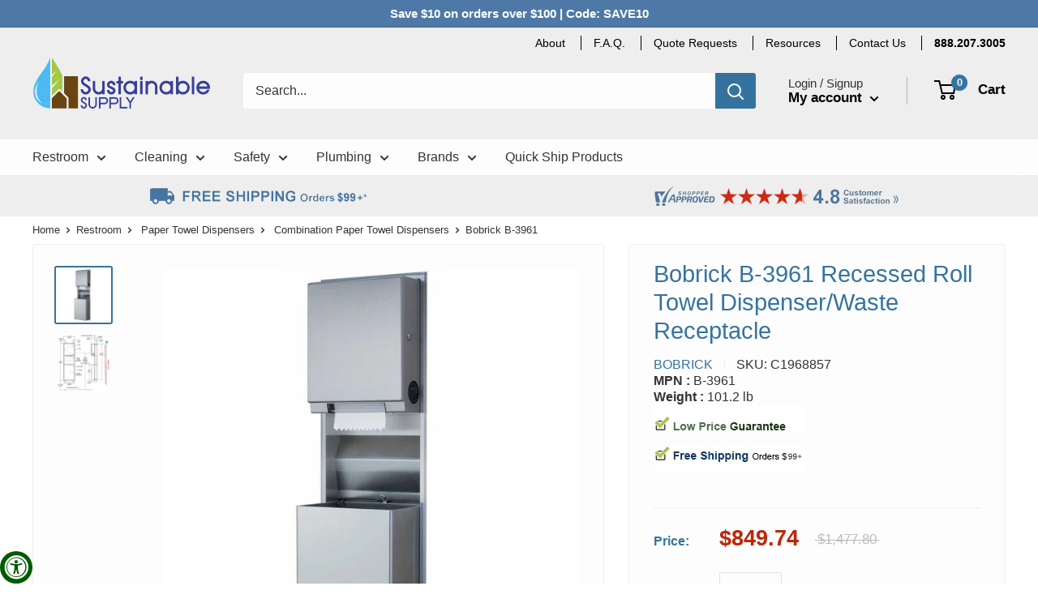

--- FILE ---
content_type: text/html; charset=utf-8
request_url: https://www.sustainablesupply.com/apps/reviews/products?url=https:/www.sustainablesupply.com/products/bobrick-b-3961-recessed-roll-towel-dispenser-waste-receptacle-c1968857
body_size: 1248
content:
 [ { "@context": "http://schema.org",  "@type": "Product",  "@id": "https://www.sustainablesupply.com/products/bobrick-b-3961-recessed-roll-towel-dispenser-waste-receptacle-c1968857#product_sp_schemaplus", "mainEntityOfPage": { "@type": "WebPage", "@id": "https://www.sustainablesupply.com/products/bobrick-b-3961-recessed-roll-towel-dispenser-waste-receptacle-c1968857#webpage_sp_schemaplus", "sdDatePublished": "2026-01-21T10:58-0700", "sdPublisher": { "@context": "http://schema.org", "@type": "Organization", "@id": "https://schemaplus.io", "name": "SchemaPlus App" } }, "additionalProperty": [    { "@type": "PropertyValue", "name" : "Tags", "value": [  "Capacity-One 8\" Roll",  "ClassicSeries",  "Combination Paper Towel Dispensers",  "Els PW 9094",  "Els PW 9099",  "Material-Stainless Steel",  "Mount Type-Recessed Mount",  "Paper Towel Dispensers",  "Paper Towel Type-Towel Roll"  ] }   ,{"@type": "PropertyValue", "name" : "Title", "value": [  "Default Title"  ] }   ],     "brand": { "@type": "Brand", "name": "Bobrick",  "url": "https://www.sustainablesupply.com/collections/vendors?q=Bobrick"  },  "category":"Combination Paper Towel Waste Dispenser", "color": "", "depth":"", "height":"", "itemCondition":"http://schema.org/NewCondition", "logo":"", "manufacturer":"", "material": "", "model":"",  "offers": { "@type": "Offer", "@id": "5158432309292",   "availability": "http://schema.org/InStock",    "inventoryLevel": { "@type": "QuantitativeValue", "value": "-17" },    "price" : 849.74, "priceSpecification": [ { "@type": "UnitPriceSpecification", "price": 849.74, "priceCurrency": "USD" }  ],      "priceCurrency": "USD", "description": "USD-84974-$849.74-$849.74 USD-849.74", "priceValidUntil": "2030-12-21",    "shippingDetails": [  { "@type": "OfferShippingDetails", "shippingRate": { "@type": "MonetaryAmount",    "currency": "USD" }, "shippingDestination": { "@type": "DefinedRegion", "addressCountry": [  ] }, "deliveryTime": { "@type": "ShippingDeliveryTime", "handlingTime": { "@type": "QuantitativeValue", "minValue": "", "maxValue": "", "unitCode": "DAY" }, "transitTime": { "@type": "QuantitativeValue", "minValue": "", "maxValue": "", "unitCode": "DAY" } }  }  ],   "seller": { "@type": "Organization", "name": "Sustainable Supply", "@id": "https://www.sustainablesupply.com#organization_sp_schemaplus" } },     "productID":"5158432309292",  "productionDate":"", "purchaseDate":"", "releaseDate":"",  "review": "",   "sku": "C1968857",   "gtin12": "716954002259", "mpn": "",  "weight": { "@type": "QuantitativeValue", "unitCode": "LBR", "value": "101.1999" }, "width":"",    "description": "The Bobrick B-3961 Recessed Roll Towel Dispenser and Waste Receptacle is designed to move your waste receptacle off of the floor and cut down on wasted wall space by combining a towel dispenser just above the waste bin. Part of the Bobrick ClassicSeries collection, the unit requires a rough opening that measures 15-7\/8 inches in width by 54-5\/8 inches in height by 4 inches in depth. Made of durable 22-gauge stainless steel, the paper towel dispenser holds rolls of towels that are 8 inches wide and 8 inches diameter with a standard size core. With each pull, the dispenser releases just 12 inches of towel to cut down on waste. The waste receptacle is also fashioned from 22-gauge stainless steel and has a capacity of 12 gallons. Hemmed edges are featured all around the top to prevent injury. Tumbler locks are included in the unit to secure both the dispenser and the receptacle.",  "image": [      "https:\/\/www.sustainablesupply.com\/cdn\/shop\/products\/C1968857_main-1.jpg?v=1588303011\u0026width=600"    ,"https:\/\/www.sustainablesupply.com\/cdn\/shop\/products\/b-3961.gif?v=1588303013\u0026width=600"      ,"https:\/\/www.sustainablesupply.com\/cdn\/shop\/products\/C1968857_main-1.jpg?v=1588303011\u0026width=600"    ], "name": "Bobrick B-3961 Recessed Roll Towel Dispenser\/Waste Receptacle", "url": "https://www.sustainablesupply.com/products/bobrick-b-3961-recessed-roll-towel-dispenser-waste-receptacle-c1968857" }      ,{ "@context": "http://schema.org", "@type": "BreadcrumbList", "name": "Sustainable Supply Breadcrumbs Schema by SchemaPlus", "itemListElement": [  { "@type": "ListItem", "position": 1, "item": { "@id": "https://www.sustainablesupply.com/collections", "name": "Products" } }, { "@type": "ListItem", "position": 2, "item": { "@id": "https://www.sustainablesupply.com/collections/bobrick", "name": "Bobrick" } },  { "@type": "ListItem", "position": 3, "item": { "@id": "https://www.sustainablesupply.com/products/bobrick-b-3961-recessed-roll-towel-dispenser-waste-receptacle-c1968857#breadcrumb_sp_schemaplus", "name": "Bobrick B-3961 Recessed Roll Towel Dispenser\/Waste Receptacle" } } ] }  ]

--- FILE ---
content_type: application/javascript; charset=utf-8
request_url: https://recommendations.loopclub.io/v2/storefront/jsonp/?product_id=5158432309292&theme_id=127175983148&page=www.sustainablesupply.com%2Fproducts%2Fbobrick-b-3961-recessed-roll-towel-dispenser-waste-receptacle-c1968857&r_type=product&r_id=5158432309292&page_type=product_page&shop=sustainablesupplyco.myshopify.com&locale=en&callback=jsonp_callback_83636
body_size: 8276
content:
jsonp_callback_83636({"visit_id":"1769018318-fee7c42a-2594-4fa2-8aa7-be65c0d338b0","widgets":[{"id":197226,"page_id":68934,"widget_serve_id":"8dfe0ed7-ccfc-42ab-919f-de29ce10d806","type":"similar_products","max_content":30,"min_content":1,"enabled":true,"location":".card.card--collapsed.card--sticky","title":"Similar Products","css":"","layout":"carousel","cart_button_text":"Add to Cart","page_type":"product_page","desktop_per_view":3,"mobile_per_view":2,"carousel_control":"arrow","position_enabled":true,"position":2,"enable_cart_button":false,"cart_button_template":null,"extra":{"slots":[],"auto_position_on":true,"auto_position_last_updated_at":1611071165703},"enable_popup":false,"popup_config":{},"show_discount_label":false,"allow_out_of_stock":true,"tablet_per_view":3,"discount_config":{"enabled":false,"type":"PERCENTAGE","value":null,"widget_message":{},"cart_message":null,"version":2,"apply_discount_only_to_rec":false},"cart_properties":{},"products":[{"product_id":5158435946540,"title":"Bobrick B-3974 Convertible Automatic Universal Towel Dispenser/Waste Receptacle","image":"https://cdn.shopify.com/s/files/1/0332/9992/2988/products/B-3974_Zoom.jpg?v=1679081109","variants":[{"variant_id":33933983023148,"title":"Default Title","price":988.08,"compare_price":1718.4,"presentment_prices":{},"image":null,"position":1,"inventory_quantity":-72,"option1":"Default Title","option2":null,"option3":null,"is_available":true}],"handle":"bobrick-b-3974-convertible-automatic-universal-towel-dispenser-waste-receptacle-c1968915","vendor":"Bobrick","show_customize":false,"product_reviews_badge":"","options":[],"secondary_image":"https://cdn.shopify.com/s/files/1/0332/9992/2988/files/bobrick-Low-Price-Guarantee-product_9df59c94-2af5-427b-88a6-ac02810c49e2.gif?v=1706650492","swatch_badge":"","quick_shop_html":"","is_available":true,"wishlist_badge":""},{"product_id":5220296589356,"title":"ASI 94696A Automatic Roll Towel Dispenser & Waste Receptacle, Battery Operated -Rec.","image":"https://cdn.shopify.com/s/files/1/0332/9992/2988/products/C1968242_main-1.jpg?v=1589418960","variants":[{"variant_id":34119346061356,"title":"Default Title","price":1069.01,"compare_price":1943.66,"presentment_prices":{},"image":null,"position":1,"inventory_quantity":0,"option1":"Default Title","option2":null,"option3":null,"is_available":false}],"handle":"asi-94696a-automatic-roll-towel-dispenser-waste-receptacle-battery-operated-rec-c1968242","vendor":"ASI","show_customize":false,"product_reviews_badge":"","options":[],"secondary_image":null,"swatch_badge":"","quick_shop_html":"","is_available":true,"wishlist_badge":""},{"product_id":5220295639084,"title":"ASI 046924AC-9 Automatic Roll Paper Towel Dispenser & Waste Receptacle, 110-240VAC, Surface Moutned, Updated Part Number: 646924AC-9","image":"https://cdn.shopify.com/s/files/1/0332/9992/2988/products/C1968245-333.png?v=1648140907","variants":[{"variant_id":34119344947244,"title":"Default Title","price":770.75,"compare_price":939.93,"presentment_prices":{},"image":null,"position":1,"inventory_quantity":-4,"option1":"Default Title","option2":null,"option3":null,"is_available":true}],"handle":"asi-046924ac-9-automatic-roll-paper-towel-dispenser-waste-receptacle-110-240vac-surface-moutned-c1968245","vendor":"ASI","show_customize":false,"product_reviews_badge":"","options":[],"secondary_image":null,"swatch_badge":"","quick_shop_html":"","is_available":true,"wishlist_badge":""},{"product_id":5220294328364,"title":"ASI 64696AC Automatic Roll Towel Disp. & Waste Receptacle, 110-240VAC, Recessed","image":"https://cdn.shopify.com/s/files/1/0332/9992/2988/products/C1968215_main_22.png?v=1637185079","variants":[{"variant_id":34119342587948,"title":"Default Title","price":846.2,"compare_price":1538.5,"presentment_prices":{},"image":null,"position":1,"inventory_quantity":-2,"option1":"Default Title","option2":null,"option3":null,"is_available":true}],"handle":"asi-64696ac-automatic-roll-towel-disp-waste-receptacle-110-240vac-recessed-c1968215","vendor":"ASI","show_customize":false,"product_reviews_badge":"","options":[],"secondary_image":null,"swatch_badge":"","quick_shop_html":"","is_available":true,"wishlist_badge":""},{"product_id":5220556374060,"title":"ASI 6462-41 Piatto Recessed Paper Towel Dispenser and Waste Receptacle, Black Phenolic Door, 17-1/4\" x 54\" x 6-9/16\"","image":"https://cdn.shopify.com/s/files/1/0332/9992/2988/products/c3055659_main-1.jpg?v=1589420332","variants":[{"variant_id":34119772504108,"title":"Default Title","price":1062.2,"compare_price":1931.1,"presentment_prices":{},"image":null,"position":1,"inventory_quantity":-7,"option1":"Default Title","option2":null,"option3":null,"is_available":true}],"handle":"asi-6462-41-piatto-recessed-paper-towel-dispenser-and-waste-c3055659","vendor":"ASI","show_customize":false,"product_reviews_badge":"","options":[],"secondary_image":null,"swatch_badge":"","quick_shop_html":"","is_available":true,"wishlist_badge":""},{"product_id":5220555718700,"title":"ASI 6467-00 Piatto Recessed Paper Towel Dispenser and Waste Receptacle, White Phenolic Door, 13\" x 55\" x 4-9/16\"","image":"https://cdn.shopify.com/s/files/1/0332/9992/2988/products/c3055660_main-1.jpg?v=1589420335","variants":[{"variant_id":34119771717676,"title":"Default Title","price":752.2,"compare_price":1367.5,"presentment_prices":{},"image":null,"position":1,"inventory_quantity":-2,"option1":"Default Title","option2":null,"option3":null,"is_available":true}],"handle":"asi-6467-00-piatto-recessed-paper-towel-dispenser-and-waste-c3055660","vendor":"ASI","show_customize":false,"product_reviews_badge":"","options":[],"secondary_image":null,"swatch_badge":"","quick_shop_html":"","is_available":true,"wishlist_badge":""},{"product_id":5220290199596,"title":"ASI 6462 Paper Towel Dispenser & Waste Receptacle, Recessed","image":"https://cdn.shopify.com/s/files/1/0332/9992/2988/products/C1968037_main-1.jpg?v=1589418347","variants":[{"variant_id":34119336230956,"title":"Default Title","price":503.2,"compare_price":914.8,"presentment_prices":{},"image":null,"position":1,"inventory_quantity":-2,"option1":"Default Title","option2":null,"option3":null,"is_available":true}],"handle":"asi-6462-paper-towel-dispenser-waste-receptacle-recessed-c1968037","vendor":"ASI","show_customize":false,"product_reviews_badge":"","options":[],"secondary_image":null,"swatch_badge":"","quick_shop_html":"","is_available":true,"wishlist_badge":""},{"product_id":5220556570668,"title":"ASI 64696AC-41 Piatto Recessed Automatic Roll Paper Towel Dispenser (AC Plug-In), Black Phenolic Door, 16-1/16\" x 41-1/4\" x 9-11/16\"","image":"https://cdn.shopify.com/s/files/1/0332/9992/2988/products/c3055673_main-1.jpg?v=1589420369","variants":[{"variant_id":34119773585452,"title":"Default Title","price":1316.3,"compare_price":2393.1,"presentment_prices":{},"image":null,"position":1,"inventory_quantity":-3,"option1":"Default Title","option2":null,"option3":null,"is_available":true}],"handle":"asi-64696ac-41-piatto-recessed-automatic-roll-paper-towel-c3055673","vendor":"ASI","show_customize":false,"product_reviews_badge":"","options":[],"secondary_image":null,"swatch_badge":"","quick_shop_html":"","is_available":true,"wishlist_badge":""},{"product_id":5220555784236,"title":"ASI 6467-41 Piatto Recessed Paper Towel Dispenser and Waste Receptacle, Black Phenolic Door, 13\" x 55\" x 4-9/16\"","image":"https://cdn.shopify.com/s/files/1/0332/9992/2988/products/c3055661_main-1.jpg?v=1589420337","variants":[{"variant_id":34119771750444,"title":"Default Title","price":752.2,"compare_price":1367.5,"presentment_prices":{},"image":null,"position":1,"inventory_quantity":-29,"option1":"Default Title","option2":null,"option3":null,"is_available":true}],"handle":"asi-6467-41-piatto-recessed-paper-towel-dispenser-and-waste-c3055661","vendor":"ASI","show_customize":false,"product_reviews_badge":"","options":[],"secondary_image":null,"swatch_badge":"","quick_shop_html":"","is_available":true,"wishlist_badge":""},{"product_id":5220556636204,"title":"ASI 64672-1-41 Piatto Recessed 3-In-1 Paper Towel Dispenser, Hand Dryer and Waste Receptacle, 110-120V, Black Phenolic Door","image":"https://cdn.shopify.com/s/files/1/0332/9992/2988/products/c3055675_main-1.jpg?v=1589420374","variants":[{"variant_id":34119774273580,"title":"Default Title","price":1628.9,"compare_price":2961.5,"presentment_prices":{},"image":null,"position":1,"inventory_quantity":-2,"option1":"Default Title","option2":null,"option3":null,"is_available":true}],"handle":"asi-64672-1-41-piatto-recessed-3-in-1-paper-towel-disp-c3055675","vendor":"ASI","show_customize":false,"product_reviews_badge":"","options":[],"secondary_image":null,"swatch_badge":"","quick_shop_html":"","is_available":true,"wishlist_badge":""},{"product_id":5220555685932,"title":"ASI 64623-41 Piatto Recessed Paper Towel Dispenser and Waste Receptacle, Black Phenolic Door, 14-1/4\" x 28\" x 4-9/16\"","image":"https://cdn.shopify.com/s/files/1/0332/9992/2988/products/c3055669_main-1.jpg?v=1589420358","variants":[{"variant_id":34119771652140,"title":"Default Title","price":675.4,"compare_price":1228.0,"presentment_prices":{},"image":null,"position":1,"inventory_quantity":-10,"option1":"Default Title","option2":null,"option3":null,"is_available":true}],"handle":"asi-64623-41-piatto-recessed-paper-towel-dispenser-and-was-c3055669","vendor":"ASI","show_customize":false,"product_reviews_badge":"","options":[],"secondary_image":null,"swatch_badge":"","quick_shop_html":"","is_available":true,"wishlist_badge":""},{"product_id":5220287053868,"title":"ASI 6467 Paper Towel Dispenser & Waste Receptacle, Recessed","image":"https://cdn.shopify.com/s/files/1/0332/9992/2988/products/C1967863_main-1.jpg?v=1589417917","variants":[{"variant_id":34119331151916,"title":"Default Title","price":371.1,"compare_price":674.6,"presentment_prices":{},"image":null,"position":1,"inventory_quantity":-9,"option1":"Default Title","option2":null,"option3":null,"is_available":true}],"handle":"asi-6467-paper-towel-dispenser-waste-receptacle-recessed-c1967863","vendor":"ASI","show_customize":false,"product_reviews_badge":"","options":[],"secondary_image":null,"swatch_badge":"","quick_shop_html":"","is_available":true,"wishlist_badge":""},{"product_id":5220288233516,"title":"ASI 64676 Paper Towel Dispenser & Waste Receptacle, Recessed","image":"https://cdn.shopify.com/s/files/1/0332/9992/2988/products/C1967916_main_22.png?v=1637185604","variants":[{"variant_id":34119332823084,"title":"Default Title","price":412.5,"compare_price":749.9,"presentment_prices":{},"image":null,"position":1,"inventory_quantity":-7,"option1":"Default Title","option2":null,"option3":null,"is_available":true}],"handle":"asi-64676-paper-towel-dispenser-waste-receptacle-recessed-c1967916","vendor":"ASI","show_customize":false,"product_reviews_badge":"","options":[],"secondary_image":null,"swatch_badge":"","quick_shop_html":"","is_available":true,"wishlist_badge":""},{"product_id":5220290101292,"title":"ASI 64676-2 Paper Towel Dispenser & Waste Receptacle, Semi-Recessed","image":"https://cdn.shopify.com/s/files/1/0332/9992/2988/products/C1968002_main-1.jpg?v=1589418273","variants":[{"variant_id":34119335706668,"title":"Default Title","price":491.8,"compare_price":894.1,"presentment_prices":{},"image":null,"position":1,"inventory_quantity":-6,"option1":"Default Title","option2":null,"option3":null,"is_available":true}],"handle":"asi-64676-2-paper-towel-dispenser-waste-receptacle-semi-recessed-c1968002","vendor":"ASI","show_customize":false,"product_reviews_badge":"","options":[],"secondary_image":null,"swatch_badge":"","quick_shop_html":"","is_available":true,"wishlist_badge":""},{"product_id":5220285906988,"title":"ASI 64623 Paper Towel Dispenser & Waste Receptacle, Recessed","image":"https://cdn.shopify.com/s/files/1/0332/9992/2988/products/C1967813_main-1.jpg?v=1589417787","variants":[{"variant_id":34119329087532,"title":"Default Title","price":259.3,"compare_price":471.4,"presentment_prices":{},"image":null,"position":1,"inventory_quantity":-3,"option1":"Default Title","option2":null,"option3":null,"is_available":true}],"handle":"asi-64623-paper-towel-dispenser-waste-receptacle-recessed-c1967813","vendor":"ASI","show_customize":false,"product_reviews_badge":"","options":[],"secondary_image":null,"swatch_badge":"","quick_shop_html":"","is_available":true,"wishlist_badge":""},{"product_id":5220289413164,"title":"ASI 6467-9 Paper Towel Dispenser & Waste Receptacle, Surface Mounted","image":"https://cdn.shopify.com/s/files/1/0332/9992/2988/products/C1968013_main-1.jpg?v=1589418295","variants":[{"variant_id":34119334854700,"title":"Default Title","price":529.6,"compare_price":962.9,"presentment_prices":{},"image":null,"position":1,"inventory_quantity":-10,"option1":"Default Title","option2":null,"option3":null,"is_available":true}],"handle":"asi-6467-9-paper-towel-dispenser-waste-receptacle-surface-mounted-c1968013","vendor":"ASI","show_customize":false,"product_reviews_badge":"","options":[],"secondary_image":null,"swatch_badge":"","quick_shop_html":"","is_available":true,"wishlist_badge":""},{"product_id":5220292821036,"title":"ASI 20469, Roval(TM) Recessed Paper Towel Dispenser & Waste","image":"https://cdn.shopify.com/s/files/1/0332/9992/2988/products/C1968149_main-1.jpg?v=1589418734","variants":[{"variant_id":34119340064812,"title":"Default Title","price":768.3,"compare_price":1396.9,"presentment_prices":{},"image":null,"position":1,"inventory_quantity":-13,"option1":"Default Title","option2":null,"option3":null,"is_available":true}],"handle":"asi-20469-rovaltm-recessed-paper-towel-dispenser-and-removable-waste-receptacle-c1968149","vendor":"ASI","show_customize":false,"product_reviews_badge":"","options":[],"secondary_image":null,"swatch_badge":"","quick_shop_html":"","is_available":true,"wishlist_badge":""},{"product_id":5220297015340,"title":"ASI 204692AC-9, Roval(TM) Surface Mounted Automatic Roll Paper Towel Dispenser and Waste Receptacle","image":"https://cdn.shopify.com/s/files/1/0332/9992/2988/products/C1968338_main-1.jpg?v=1589419184","variants":[{"variant_id":34119346651180,"title":"Default Title","price":1248.5,"compare_price":2269.9,"presentment_prices":{},"image":null,"position":1,"inventory_quantity":-1,"option1":"Default Title","option2":null,"option3":null,"is_available":true}],"handle":"asi-204692ac-9-rovaltm-surface-mounted-automatic-roll-paper-towel-dispenser-and-waste-receptacle-c1968338","vendor":"ASI","show_customize":false,"product_reviews_badge":"","options":[],"secondary_image":null,"swatch_badge":"","quick_shop_html":"","is_available":true,"wishlist_badge":""},{"product_id":5220296130604,"title":"ASI 204692A Recessed Automatic Paper Towel Dispenser Waste Receptacle","image":"https://cdn.shopify.com/s/files/1/0332/9992/2988/products/C1968271_main-1.jpg?v=1589419035","variants":[{"variant_id":34119345569836,"title":"Default Title","price":1027.2,"compare_price":1867.6,"presentment_prices":{},"image":null,"position":1,"inventory_quantity":-1,"option1":"Default Title","option2":null,"option3":null,"is_available":true}],"handle":"asi-204692a-rovaltm-recessed-automatic-roll-paper-towel-dispenser-and-removable-waste-receptacle-c1968271","vendor":"ASI","show_customize":false,"product_reviews_badge":"","options":[],"secondary_image":null,"swatch_badge":"","quick_shop_html":"","is_available":true,"wishlist_badge":""},{"product_id":5220296261676,"title":"ASI 2046921A, Roval(TM) Recessed Automatic Roll Paper Towel Dispenser and Waste Receptacle","image":"https://cdn.shopify.com/s/files/1/0332/9992/2988/products/C1968287_main-1.jpg?v=1589419067","variants":[{"variant_id":34119345700908,"title":"Default Title","price":1087.0,"compare_price":1976.3,"presentment_prices":{},"image":null,"position":1,"inventory_quantity":-2,"option1":"Default Title","option2":null,"option3":null,"is_available":true}],"handle":"asi-2046921a-rovaltm-recessed-automatic-roll-paper-towel-dispenser-and-waste-receptacle-c1968287","vendor":"ASI","show_customize":false,"product_reviews_badge":"","options":[],"secondary_image":null,"swatch_badge":"","quick_shop_html":"","is_available":true,"wishlist_badge":""},{"product_id":5220296491052,"title":"ASI 204692A-6, Roval(TM) Semi-Recessed Automatic Roll Paper Towel Dispenser and Waste Receptacle","image":"https://cdn.shopify.com/s/files/1/0332/9992/2988/products/C1968303_main-1.jpg?v=1589419103","variants":[{"variant_id":34119345963052,"title":"Default Title","price":1147.0,"compare_price":2085.3,"presentment_prices":{},"image":null,"position":1,"inventory_quantity":-1,"option1":"Default Title","option2":null,"option3":null,"is_available":true}],"handle":"asi-204692a-6-rovaltm-semi-recessed-automatic-roll-paper-towel-dispenser-and-waste-receptacle-c1968303","vendor":"ASI","show_customize":false,"product_reviews_badge":"","options":[],"secondary_image":null,"swatch_badge":"","quick_shop_html":"","is_available":true,"wishlist_badge":""},{"product_id":5220294098988,"title":"ASI 04692-9 Roll Paper Towel Dispenser & Waste Receptacle, Surface Mounted","image":"https://cdn.shopify.com/s/files/1/0332/9992/2988/products/C1968214_main_22.png?v=1637182060","variants":[{"variant_id":34119342391340,"title":"Default Title","price":880.1,"compare_price":1600.1,"presentment_prices":{},"image":null,"position":1,"inventory_quantity":-1,"option1":"Default Title","option2":null,"option3":null,"is_available":true}],"handle":"asi-04692-9-roll-paper-towel-dispenser-waste-receptacle-surface-mounted-c1968214","vendor":"ASI","show_customize":false,"product_reviews_badge":"","options":[],"secondary_image":null,"swatch_badge":"","quick_shop_html":"","is_available":true,"wishlist_badge":""},{"product_id":5220296163372,"title":"ASI 204692AC Recessed Automatic Paper Towel Dispenser Waste Receptacle","image":"https://cdn.shopify.com/s/files/1/0332/9992/2988/products/C1968277_main-1.jpg?v=1589419045","variants":[{"variant_id":34119345602604,"title":"Default Title","price":1065.0,"compare_price":1936.3,"presentment_prices":{},"image":null,"position":1,"inventory_quantity":-1,"option1":"Default Title","option2":null,"option3":null,"is_available":true}],"handle":"asi-204692ac-rovaltm-recessed-automatic-roll-paper-towel-dispenser-and-waste-receptacle-c1968277","vendor":"ASI","show_customize":false,"product_reviews_badge":"","options":[],"secondary_image":null,"swatch_badge":"","quick_shop_html":"","is_available":true,"wishlist_badge":""},{"product_id":5220287905836,"title":"ASI 04697 Paper Towel Dispenser & Waste Receptacle, Recessed","image":"https://cdn.shopify.com/s/files/1/0332/9992/2988/files/C1967939_main-22.jpg?v=1719956583","variants":[{"variant_id":34119332266028,"title":"Default Title","price":406.2,"compare_price":738.5,"presentment_prices":{},"image":null,"position":1,"inventory_quantity":-3,"option1":"Default Title","option2":null,"option3":null,"is_available":true}],"handle":"asi-04697-paper-towel-dispenser-waste-receptacle-recessed-c1967939","vendor":"ASI","show_customize":false,"product_reviews_badge":"","options":[],"secondary_image":"https://cdn.shopify.com/s/files/1/0332/9992/2988/files/ASI-Low-Price-Guarantee-product_fa7afb84-cc8d-4b0b-a62b-e7cad3cf4754.gif?v=1738960308","swatch_badge":"","quick_shop_html":"","is_available":true,"wishlist_badge":""},{"product_id":5220294459436,"title":"ASI 04692A-6 Automatic Roll Paper Towel Dispenser & Waste Receptacle, Battery Operated, Semi Recessed","image":"https://cdn.shopify.com/s/files/1/0332/9992/2988/products/c1968223_main-1.jpg?v=1589418921","variants":[{"variant_id":34119342686252,"title":"Default Title","price":884.8,"compare_price":1608.7,"presentment_prices":{},"image":null,"position":1,"inventory_quantity":-6,"option1":"Default Title","option2":null,"option3":null,"is_available":true}],"handle":"asi-04692a-6-automatic-roll-paper-towel-dispenser-waste-receptacle-battery-operated-semi-recessed-c1968223","vendor":"ASI","show_customize":false,"product_reviews_badge":"","options":[],"secondary_image":null,"swatch_badge":"","quick_shop_html":"","is_available":true,"wishlist_badge":""},{"product_id":5220288397356,"title":"ASI 0469-2 Paper Towel Dispenser & Waste Receptacle, Semi-Recessed","image":"https://cdn.shopify.com/s/files/1/0332/9992/2988/products/C1967961_main-1.jpg?v=1589418169","variants":[{"variant_id":34119332986924,"title":"Default Title","price":435.8,"compare_price":792.3,"presentment_prices":{},"image":null,"position":1,"inventory_quantity":-10,"option1":"Default Title","option2":null,"option3":null,"is_available":true}],"handle":"asi-0469-2-paper-towel-dispenser-waste-receptacle-semi-recessed-c1967961","vendor":"ASI","show_customize":false,"product_reviews_badge":"","options":[],"secondary_image":null,"swatch_badge":"","quick_shop_html":"","is_available":true,"wishlist_badge":""},{"product_id":5220296654892,"title":"ASI 046921AC-9 Automatic Roll Paper Towel Dispenser & Waste Receptacle, 110-240VAC, Surface Moutned","image":"https://cdn.shopify.com/s/files/1/0332/9992/2988/products/C1968317_main-1.jpg?v=1589419141","variants":[{"variant_id":34119346126892,"title":"Default Title","price":1305.9,"compare_price":2374.3,"presentment_prices":{},"image":null,"position":1,"inventory_quantity":-2,"option1":"Default Title","option2":null,"option3":null,"is_available":true}],"handle":"asi-046921ac-9-automatic-roll-paper-towel-dispenser-waste-receptacle-110-240vac-surface-moutned-c1968317","vendor":"ASI","show_customize":false,"product_reviews_badge":"","options":[],"secondary_image":null,"swatch_badge":"","quick_shop_html":"","is_available":true,"wishlist_badge":""},{"product_id":5220295278636,"title":"ASI 046921-6 Roll Paper Towel Dispenser & Waste Receptacle, Semi-Recessed","image":"https://cdn.shopify.com/s/files/1/0332/9992/2988/products/C1968213_main-1.jpg?v=1589418895","variants":[{"variant_id":34119344554028,"title":"Default Title","price":970.1,"compare_price":1763.7,"presentment_prices":{},"image":null,"position":1,"inventory_quantity":-3,"option1":"Default Title","option2":null,"option3":null,"is_available":true}],"handle":"asi-046921-6-roll-paper-towel-dispenser-waste-receptacle-semi-recessed-c1968213","vendor":"ASI","show_customize":false,"product_reviews_badge":"","options":[],"secondary_image":null,"swatch_badge":"","quick_shop_html":"","is_available":true,"wishlist_badge":""},{"product_id":5220294131756,"title":"ASI 04692A  Automatic Roll Paper Towel Dispenser & Waste Receptacle, Battery Operated, Recessed","image":"https://cdn.shopify.com/s/files/1/0332/9992/2988/products/C1968178_main_22.png?v=1637182294","variants":[{"variant_id":34119342424108,"title":"Default Title","price":838.9,"compare_price":1525.2,"presentment_prices":{},"image":null,"position":1,"inventory_quantity":-3,"option1":"Default Title","option2":null,"option3":null,"is_available":true}],"handle":"asi-04692a-automatic-roll-paper-towel-dispenser-waste-receptacle-battery-operated-recessed-c1968178","vendor":"ASI","show_customize":false,"product_reviews_badge":"","options":[],"secondary_image":null,"swatch_badge":"","quick_shop_html":"","is_available":true,"wishlist_badge":""},{"product_id":5220292788268,"title":"ASI 04692 Roll Paper Towel Dispenser & Waste Receptacle, Recessed","image":"https://cdn.shopify.com/s/files/1/0332/9992/2988/products/C1968107_main_22.png?v=1637181949","variants":[{"variant_id":34119340032044,"title":"Default Title","price":723.7,"compare_price":1315.8,"presentment_prices":{},"image":null,"position":1,"inventory_quantity":-1,"option1":"Default Title","option2":null,"option3":null,"is_available":true}],"handle":"asi-04692-roll-paper-towel-dispenser-waste-receptacle-recessed-c1968107","vendor":"ASI","show_customize":false,"product_reviews_badge":"","options":[],"secondary_image":null,"swatch_badge":"","quick_shop_html":"","is_available":true,"wishlist_badge":""}]},{"id":197504,"page_id":68934,"widget_serve_id":"839b2465-24ad-450b-a103-855eda81dd4d","type":"cross_sell","max_content":30,"min_content":1,"enabled":true,"location":".section.section--tight > .container.container--flush:nth-of-type(1)","title":"You May Also Like","css":"","layout":"carousel","cart_button_text":"Add to Cart","page_type":"product_page","desktop_per_view":6,"mobile_per_view":2,"carousel_control":"arrow","position_enabled":true,"position":1,"enable_cart_button":false,"cart_button_template":null,"extra":{"auto_position_on":true,"auto_position_last_updated_at":1619109266179},"enable_popup":false,"popup_config":{},"show_discount_label":false,"allow_out_of_stock":true,"tablet_per_view":3,"discount_config":{"enabled":false,"type":"AMOUNT","value":0,"widget_message":"Buy these products together and get a bundle discount.","cart_message":"Your Bundle discount will be applied at checkout.","version":1,"apply_discount_only_to_rec":false},"cart_properties":{},"products":[{"product_id":5158140346412,"title":"Bradley Grab Bar, 30\", (30 x 1.25) 8322-001300, with Safety Grip","image":"https://cdn.shopify.com/s/files/1/0332/9992/2988/products/C1975973_main-1.jpg?v=1592680825","variants":[{"variant_id":33933481443372,"title":"Default Title","price":33.56,"compare_price":54.1,"presentment_prices":{},"image":null,"position":1,"inventory_quantity":-1,"option1":"Default Title","option2":null,"option3":null,"is_available":true}],"handle":"bradley-grab-bar-30-8322-001300-with-safety-grip-c1975973","vendor":"Bradley","show_customize":false,"product_reviews_badge":"","options":[],"secondary_image":"https://cdn.shopify.com/s/files/1/0332/9992/2988/files/peened-image_1024x1024_1024x1024_1024x1024_1024x1024_1024x1024_1024x1024_1024x1024_1024x1024_1024x1024_1024x1024_1024x1024_1024x1024_1024x1024_102_52ea0a00-f8e6-437b-bb9c-00bd6790da1a.jpg?v=1687298600","swatch_badge":"","quick_shop_html":"","is_available":true,"wishlist_badge":""},{"product_id":5239979212844,"title":"Haws SP185 Eyewash Safety Shower ID Strip","image":"https://cdn.shopify.com/s/files/1/0332/9992/2988/products/C1977973_main-1.jpg?v=1590092671","variants":[{"variant_id":34190563115052,"title":"Default Title","price":11.5,"compare_price":14.0,"presentment_prices":{},"image":null,"position":1,"inventory_quantity":-5,"option1":"Default Title","option2":null,"option3":null,"is_available":true}],"handle":"haws-sp185-eyewash-safety-shower-id-strip-c1977973","vendor":"Haws","show_customize":false,"product_reviews_badge":"","options":[],"secondary_image":null,"swatch_badge":"","quick_shop_html":"","is_available":true,"wishlist_badge":""},{"product_id":5220273979436,"title":"ASI 0692-618, Shelf, 6\" x 18\", St. Stl.","image":"https://cdn.shopify.com/s/files/1/0332/9992/2988/products/C1968048_main-1.jpg?v=1589418374","variants":[{"variant_id":34119313227820,"title":"Default Title","price":55.8,"compare_price":101.3,"presentment_prices":{},"image":null,"position":1,"inventory_quantity":-5,"option1":"Default Title","option2":null,"option3":null,"is_available":true}],"handle":"asi-0692-618-shelf-6-x-18-st-stl-c1968048","vendor":"ASI","show_customize":false,"product_reviews_badge":"","options":[],"secondary_image":null,"swatch_badge":"","quick_shop_html":"","is_available":true,"wishlist_badge":""},{"product_id":5395519963180,"title":"Boardwalk Hardwound Paper Towels, 8\" X 800Ft, 1-Ply, White, 6 Rolls/Carton - BWK6254B","image":"https://cdn.shopify.com/s/files/1/0332/9992/2988/products/23820.jpg?v=1601589823","variants":[{"variant_id":34649102811180,"title":"Default Title","price":46.03,"compare_price":74.2,"presentment_prices":{},"image":null,"position":1,"inventory_quantity":-115,"option1":"Default Title","option2":null,"option3":null,"is_available":true}],"handle":"boardwalk-hardwound-paper-towels-8-x-800ft-1-ply-white-6-rolls-carton-bwk6254b","vendor":"Boardwalk","show_customize":false,"product_reviews_badge":"","options":[],"secondary_image":null,"swatch_badge":"","quick_shop_html":"","is_available":true,"wishlist_badge":""},{"product_id":5395532742700,"title":"Boardwalk Deck Brush Head, 10\" Wide, Palmyra Bristles - BWK3110","image":"https://cdn.shopify.com/s/files/1/0332/9992/2988/products/146220_d5532d56-0023-4a5f-b30f-2f3e47877a8e.jpg?v=1601589806","variants":[{"variant_id":34649121620012,"title":"Default Title","price":5.13,"compare_price":8.3,"presentment_prices":{},"image":null,"position":1,"inventory_quantity":-1,"option1":"Default Title","option2":null,"option3":null,"is_available":true}],"handle":"boardwalk-deck-brush-head-10-wide-palmyra-bristles-bwk3110","vendor":"Boardwalk","show_customize":false,"product_reviews_badge":"","options":[],"secondary_image":"https://cdn.shopify.com/s/files/1/0332/9992/2988/products/146202.jpg?v=1601589806","swatch_badge":"","quick_shop_html":"","is_available":true,"wishlist_badge":""},{"product_id":5158274629676,"title":"Bradley S45-2794 Prk-Faucet Cover And Screw","image":"https://cdn.shopify.com/s/files/1/0332/9992/2988/products/C1975217_main_1.png?v=1638982873","variants":[{"variant_id":33933707542572,"title":"Default Title","price":141.62,"compare_price":228.4,"presentment_prices":{},"image":null,"position":1,"inventory_quantity":-3,"option1":"Default Title","option2":null,"option3":null,"is_available":true}],"handle":"bradley-s45-2794-prk-faucet-cover-and-screw-c1975217","vendor":"Bradley","show_customize":false,"product_reviews_badge":"","options":[],"secondary_image":null,"swatch_badge":"","quick_shop_html":"","is_available":true,"wishlist_badge":""},{"product_id":5240239128620,"title":"Speakman Above Counter Mixer, Fits Brand Speakman, Brass - RPG20-1844","image":"https://cdn.shopify.com/s/files/1/0332/9992/2988/products/32WT66_AW01.jpg?v=1601743801","variants":[{"variant_id":34191005122604,"title":"Default Title","price":240.16,"compare_price":369.48,"presentment_prices":{},"image":null,"position":1,"inventory_quantity":-1,"option1":"Default Title","option2":null,"option3":null,"is_available":true}],"handle":"speakman-above-counter-mixer-rpg20-1844-c1914801","vendor":"Speakman","show_customize":false,"product_reviews_badge":"","options":[],"secondary_image":null,"swatch_badge":"","quick_shop_html":"","is_available":true,"wishlist_badge":""},{"product_id":5158441844780,"title":"Bobrick B-1662436 (24 x 36) Public Restroom Mirror, Channel Frame, 24x36, Shelf","image":"https://cdn.shopify.com/s/files/1/0332/9992/2988/products/C2090233_main-1.jpg?v=1588301826","variants":[{"variant_id":33933994426412,"title":"Default Title","price":205.79,"compare_price":357.9,"presentment_prices":{},"image":null,"position":1,"inventory_quantity":-1,"option1":"Default Title","option2":null,"option3":null,"is_available":true}],"handle":"bobrick-b-1662436-mirror-channel-frame-24x36-shelf","vendor":"Bobrick","show_customize":false,"product_reviews_badge":"","options":[],"secondary_image":"https://cdn.shopify.com/s/files/1/0332/9992/2988/products/bobrick-Low-Price-Guarantee-product_f648fe93-a761-41ee-a748-9649af7cfebb.gif?v=1680550537","swatch_badge":"","quick_shop_html":"","is_available":true,"wishlist_badge":""},{"product_id":6614270443564,"title":"Bradley 155-110000 Mirror and Towel Dispenser, Surface-Mounted (Projects 4\")","image":"https://cdn.shopify.com/s/files/1/0332/9992/2988/products/Bradley155-110000.jpg?v=1628541031","variants":[{"variant_id":39516100067372,"title":"Default Title","price":512.33,"compare_price":826.3,"presentment_prices":{},"image":null,"position":1,"inventory_quantity":-3,"option1":"Default Title","option2":null,"option3":null,"is_available":true}],"handle":"bradley-155-110000-mirror-and-towel-dispenser-surface-mounted-projects-4","vendor":"Bradley","show_customize":false,"product_reviews_badge":"","options":[],"secondary_image":null,"swatch_badge":"","quick_shop_html":"","is_available":true,"wishlist_badge":""},{"product_id":5220275486764,"title":"ASI 0697-GAL Stainless Steel Shelf And Double Toilet Tissue Holder","image":"https://cdn.shopify.com/s/files/1/0332/9992/2988/products/C1968115_main-1.jpg?v=1589418650","variants":[{"variant_id":34119315324972,"title":"Default Title","price":70.1,"compare_price":127.3,"presentment_prices":{},"image":null,"position":1,"inventory_quantity":-160,"option1":"Default Title","option2":null,"option3":null,"is_available":true}],"handle":"asi-0697-gal-stainless-steel-shelf-and-double-toilet-tissue-holder-c1968115","vendor":"ASI","show_customize":false,"product_reviews_badge":"","options":[],"secondary_image":"https://cdn.shopify.com/s/files/1/0332/9992/2988/products/c1968115_main-2.jpg?v=1589418651","swatch_badge":"","quick_shop_html":"","is_available":true,"wishlist_badge":""},{"product_id":5158112493612,"title":"Bradley 330-078 Threaded Rod- 1/4-20 X 8.000","image":"https://cdn.shopify.com/s/files/1/0332/9992/2988/products/C1972509_main-1.jpg?v=1592682858","variants":[{"variant_id":33933416136748,"title":"Default Title","price":5.18,"compare_price":8.4,"presentment_prices":{},"image":null,"position":1,"inventory_quantity":-28,"option1":"Default Title","option2":null,"option3":null,"is_available":true}],"handle":"bradley-330-078-threaded-rod-1-4-20-x-8000-c1972509","vendor":"Bradley","show_customize":false,"product_reviews_badge":"","options":[],"secondary_image":"https://cdn.shopify.com/s/files/1/0332/9992/2988/products/bradley-repair_main_1_6774225b-2fa8-409c-add9-39c4eb541517.jpg?v=1592682860","swatch_badge":"","quick_shop_html":"","is_available":true,"wishlist_badge":""},{"product_id":5158136250412,"title":"Bradley BX-Combination Unit, 5922-00","image":"https://cdn.shopify.com/s/files/1/0332/9992/2988/products/C1975937-777.png?v=1646065061","variants":[{"variant_id":33933475348524,"title":"Default Title","price":439.73,"compare_price":709.2,"presentment_prices":{},"image":null,"position":1,"inventory_quantity":-11,"option1":"Default Title","option2":null,"option3":null,"is_available":true}],"handle":"bradley-bx-combination-unit-5922-00-c1975909","vendor":"Bradley","show_customize":false,"product_reviews_badge":"","options":[],"secondary_image":"https://cdn.shopify.com/s/files/1/0332/9992/2988/products/C1975909_main-2.jpg?v=1646065061","swatch_badge":"","quick_shop_html":"","is_available":true,"wishlist_badge":""},{"product_id":6536600748076,"title":"Bradley 115-169 BODY CAP-SHORT","image":"https://cdn.shopify.com/s/files/1/0332/9992/2988/products/no_image_1024x1024_64de20cc-d67f-42ed-867b-24ae9b4d1f89.png?v=1614279625","variants":[{"variant_id":39250715377708,"title":"Default Title","price":21.62,"compare_price":34.9,"presentment_prices":{},"image":null,"position":1,"inventory_quantity":-1,"option1":"Default Title","option2":null,"option3":null,"is_available":true}],"handle":"bradley-115-169-body-cap-short","vendor":"Bradley","show_customize":false,"product_reviews_badge":"","options":[],"secondary_image":null,"swatch_badge":"","quick_shop_html":"","is_available":true,"wishlist_badge":""},{"product_id":5240315314220,"title":"Zurn Reduced Pressure Zone Backflow Preventer, Bronze, Wilkins 975XL Series, FNPT X FNPT Connection - 34-975XL","image":"https://cdn.shopify.com/s/files/1/0332/9992/2988/files/C1910601-v22.jpg?v=1698260143","variants":[{"variant_id":34191106375724,"title":"Default Title","price":732.99,"compare_price":1366.0,"presentment_prices":{},"image":null,"position":1,"inventory_quantity":-2,"option1":"Default Title","option2":null,"option3":null,"is_available":true}],"handle":"wilkins-reduced-pressure-zone-backflow-preventer-34-975xl-c1910601","vendor":"Wilkins","show_customize":false,"product_reviews_badge":"","options":[],"secondary_image":"https://cdn.shopify.com/s/files/1/0332/9992/2988/products/6AVX4_1_63dfca29-8490-49f0-866d-81a2a75f8321.jpg?v=1698260143","swatch_badge":"","quick_shop_html":"","is_available":true,"wishlist_badge":""},{"product_id":5158204801068,"title":"Bradley S08-360 Handle Assy- Shower","image":"https://cdn.shopify.com/s/files/1/0332/9992/2988/products/Bradley-repair-parts-new_74fc336b-0741-4464-904e-aafdab5c2659.png?v=1643996405","variants":[{"variant_id":33933598621740,"title":"Default Title","price":226.36,"compare_price":365.1,"presentment_prices":{},"image":null,"position":1,"inventory_quantity":-1,"option1":"Default Title","option2":null,"option3":null,"is_available":true}],"handle":"bradley-s08-360-handle-assy-shower-c1970364","vendor":"Bradley","show_customize":false,"product_reviews_badge":"","options":[],"secondary_image":null,"swatch_badge":"","quick_shop_html":"","is_available":true,"wishlist_badge":""},{"product_id":5395679903788,"title":"Boardwalk Lids For 32 Gal Waste Receptacle, Flat-Top, Round, Plastic, Gray - BWK32GLWRLIDG","image":"https://cdn.shopify.com/s/files/1/0332/9992/2988/products/186257.jpg?v=1601589840","variants":[{"variant_id":34649320652844,"title":"Default Title","price":13.16,"compare_price":21.2,"presentment_prices":{},"image":null,"position":1,"inventory_quantity":-1,"option1":"Default Title","option2":null,"option3":null,"is_available":true}],"handle":"boardwalk-lids-for-32-gal-waste-receptacle-flat-top-round-plastic-gray-bwk32glwrlidg","vendor":"Boardwalk","show_customize":false,"product_reviews_badge":"","options":[],"secondary_image":null,"swatch_badge":"","quick_shop_html":"","is_available":true,"wishlist_badge":""},{"product_id":5395591135276,"title":"Morcon Morsoft Controlled Bath Tissue, Septic Safe, 2-Ply, White, 3.9\" X 4\", 600 Sheets/Roll, 48 Rolls/Carton - MORM600","image":"https://cdn.shopify.com/s/files/1/0332/9992/2988/products/649501.jpg?v=1601591164","variants":[{"variant_id":34649195806764,"title":"Default Title","price":61.51,"compare_price":99.2,"presentment_prices":{},"image":null,"position":1,"inventory_quantity":-2,"option1":"Default Title","option2":null,"option3":null,"is_available":true}],"handle":"morcon-morsoft-controlled-bath-tissue-septic-safe-2-ply-white-3-9-x-4-600-sheets-roll-48-rolls-carton-morm600","vendor":"Morcon Tissue","show_customize":false,"product_reviews_badge":"","options":[],"secondary_image":"https://cdn.shopify.com/s/files/1/0332/9992/2988/products/664387.jpg?v=1601591164","swatch_badge":"","quick_shop_html":"","is_available":true,"wishlist_badge":""},{"product_id":5395524255788,"title":"GOJO Cx Counter Mount Foam Soap Dispenser, 1500 Ml/2300 Ml, 4.5\" X 11.88\" X 4.5\", Chrome - GOJ850001","image":"https://cdn.shopify.com/s/files/1/0332/9992/2988/products/280446.jpg?v=1601590854","variants":[{"variant_id":34649109004332,"title":"Default Title","price":30.71,"compare_price":49.5,"presentment_prices":{},"image":null,"position":1,"inventory_quantity":-1,"option1":"Default Title","option2":null,"option3":null,"is_available":true}],"handle":"gojo-cx-counter-mount-foam-soap-dispenser-1500-ml-2300-ml-4-5-x-11-88-x-4-5-chrome-goj850001","vendor":"GOJO","show_customize":false,"product_reviews_badge":"","options":[],"secondary_image":"https://cdn.shopify.com/s/files/1/0332/9992/2988/products/44038.jpg?v=1601590854","swatch_badge":"","quick_shop_html":"","is_available":true,"wishlist_badge":""},{"product_id":5220265328684,"title":"ASI 3919-30, Continuous Anchor Plate for 3100 & 3200 Series Grab Bars for 30\" Bar","image":"https://cdn.shopify.com/s/files/1/0332/9992/2988/products/C1967761_main-1.jpg?v=1589417637","variants":[{"variant_id":34119299629100,"title":"Default Title","price":18.21,"compare_price":22.21,"presentment_prices":{},"image":null,"position":1,"inventory_quantity":0,"option1":"Default Title","option2":null,"option3":null,"is_available":false}],"handle":"asi-3919-30-continuous-anchor-plate-for-3100-3200-series-grab-bars-for-30-bar-c1967761","vendor":"ASI","show_customize":false,"product_reviews_badge":"","options":[],"secondary_image":null,"swatch_badge":"","quick_shop_html":"","is_available":true,"wishlist_badge":""},{"product_id":5220281385004,"title":"ASI 3402-52P, 1 1/4\" (52 X 1.25) O.D. Exposed Mounted, Straight Grab Bar w/ Intermediate Support- 52\" Peened","image":"https://cdn.shopify.com/s/files/1/0332/9992/2988/products/C1968348_main-v223.png?v=1666369493","variants":[{"variant_id":34119322599468,"title":"Default Title","price":119.87,"compare_price":217.95,"presentment_prices":{},"image":null,"position":1,"inventory_quantity":0,"option1":"Default Title","option2":null,"option3":null,"is_available":false}],"handle":"asi-3402-52p-1-1-4-od-exposed-mounted-straight-grab-bar-w-intermediate-support-52-peened-c1968348","vendor":"ASI","show_customize":false,"product_reviews_badge":"","options":[],"secondary_image":"https://cdn.shopify.com/s/files/1/0332/9992/2988/products/C1968348_main-1.jpg?v=1654794526","swatch_badge":"","quick_shop_html":"","is_available":true,"wishlist_badge":""},{"product_id":5220283482156,"title":"ASI 3556-P, 1 1/2\" (54 x 36 x 1.5) O.D. Exposed Mounted, Horizontal Grab Bar, 54\" x 36\" Peened","image":"https://cdn.shopify.com/s/files/1/0332/9992/2988/products/C1968371_main_22.png?v=1645056472","variants":[{"variant_id":34119324958764,"title":"Default Title","price":121.23,"compare_price":220.41,"presentment_prices":{},"image":null,"position":1,"inventory_quantity":-3,"option1":"Default Title","option2":null,"option3":null,"is_available":true}],"handle":"asi-3556-p-1-1-2-od-exposed-mounted-horizontal-grab-bar-54-x-36-peened-c1968371","vendor":"ASI","show_customize":false,"product_reviews_badge":"","options":[],"secondary_image":"https://cdn.shopify.com/s/files/1/0332/9992/2988/files/peened-image_1024x1024_1024x1024_1024x1024_1024x1024_1201b8d1-6619-4683-a3b2-396fcff75565.jpg?v=1687296874","swatch_badge":"","quick_shop_html":"","is_available":true,"wishlist_badge":""},{"product_id":5220284694572,"title":"ASI 3556, 1 1/2\" (54 X 36 X 1.5) O.D. Exposed Mounted, Horizontal Grab Bar, 54\" x 36\"","image":"https://cdn.shopify.com/s/files/1/0332/9992/2988/products/C1968299_main_22.png?v=1645056500","variants":[{"variant_id":34119326793772,"title":"Default Title","price":103.91,"compare_price":188.92,"presentment_prices":{},"image":null,"position":1,"inventory_quantity":0,"option1":"Default Title","option2":null,"option3":null,"is_available":false}],"handle":"asi-3556-1-1-2-od-exposed-mounted-horizontal-grab-bar-54-x-36-c1968299","vendor":"ASI","show_customize":false,"product_reviews_badge":"","options":[],"secondary_image":null,"swatch_badge":"","quick_shop_html":"","is_available":true,"wishlist_badge":""},{"product_id":5220280303660,"title":"ASI 3502-48P (48 X 1.5)  1 1/2\" O.D. Exposed Mounted, Straight Grab Bar w/ Intermediate Support- 48\" Peened","image":"https://cdn.shopify.com/s/files/1/0332/9992/2988/products/C1968321_main_22.png?v=1645056490","variants":[{"variant_id":34119321452588,"title":"Default Title","price":107.91,"compare_price":196.21,"presentment_prices":{},"image":null,"position":1,"inventory_quantity":0,"option1":"Default Title","option2":null,"option3":null,"is_available":false}],"handle":"asi-3502-48p-1-1-2-od-exposed-mounted-straight-grab-bar-w-intermediate-support-48-peened-c1968321","vendor":"ASI","show_customize":false,"product_reviews_badge":"","options":[],"secondary_image":"https://cdn.shopify.com/s/files/1/0332/9992/2988/files/peened-image_1024x1024_1024x1024_1024x1024_1024x1024_1024x1024_1024x1024_1024x1024_1024x1024_1024x1024_1024x1024_1024x1024_e490f6f4-2c75-4a09-9a9b-0e69b40a50ee.jpg?v=1687297418","swatch_badge":"","quick_shop_html":"","is_available":true,"wishlist_badge":""},{"product_id":5220276338732,"title":"ASI 3502-48, 1 1/2\" (48 x 1.5) O.D. Exposed Mounted, Straight Grab Bar w/ Intermediate Support- 48\"","image":"https://cdn.shopify.com/s/files/1/0332/9992/2988/products/C1968114_main_22.png?v=1645056582","variants":[{"variant_id":34119316340780,"title":"Default Title","price":63.97,"compare_price":116.31,"presentment_prices":{},"image":null,"position":1,"inventory_quantity":0,"option1":"Default Title","option2":null,"option3":null,"is_available":false}],"handle":"asi-3502-48-1-1-2-od-exposed-mounted-straight-grab-bar-w-intermediate-support-48-c1968114","vendor":"ASI","show_customize":false,"product_reviews_badge":"","options":[],"secondary_image":null,"swatch_badge":"","quick_shop_html":"","is_available":true,"wishlist_badge":""},{"product_id":5220278927404,"title":"ASI 3801-16P, 1 1/2\" O.D. Snap Flange, Straight Grab Bar, 16\" Peened, Special Order","image":"https://cdn.shopify.com/s/files/1/0332/9992/2988/products/c1968267_main-1.jpg?v=1589419023","variants":[{"variant_id":34119319978028,"title":"Default Title","price":70.3,"compare_price":82.71,"presentment_prices":{},"image":null,"position":1,"inventory_quantity":0,"option1":"Default Title","option2":null,"option3":null,"is_available":false}],"handle":"asi-3801-16p-1-1-2-od-snap-flange-straight-grab-bar-16-peened-special-order-c1968267","vendor":"ASI","show_customize":false,"product_reviews_badge":"","options":[],"secondary_image":null,"swatch_badge":"","quick_shop_html":"","is_available":true,"wishlist_badge":""},{"product_id":5220280959020,"title":"ASI 3801-32P, (32 x 1.5) 1 1/2\" O.D. Snap Flange, Straight Grab Bar, 32\" Peened","image":"https://cdn.shopify.com/s/files/1/0332/9992/2988/products/C1967840_main-v22e3_7f647a4f-9aac-4154-872b-ad90e49a0241.png?v=1666369489","variants":[{"variant_id":34119322140716,"title":"Default Title","price":92.56,"compare_price":112.88,"presentment_prices":{},"image":null,"position":1,"inventory_quantity":0,"option1":"Default Title","option2":null,"option3":null,"is_available":false}],"handle":"asi-3801-32p-1-1-2-od-snap-flange-straight-grab-bar-32-peened-c1968381","vendor":"ASI","show_customize":false,"product_reviews_badge":"","options":[],"secondary_image":"https://cdn.shopify.com/s/files/1/0332/9992/2988/files/peened-image_1024x1024_1024x1024_1024x1024_1024x1024_1024x1024_1024x1024_1024x1024_1024x1024_1024x1024_1024x1024_c76bd547-1cf1-4dee-b9ab-8e62cb887685.jpg?v=1687297398","swatch_badge":"","quick_shop_html":"","is_available":true,"wishlist_badge":""},{"product_id":5220279681068,"title":"ASI 3402-52,  (52 x 1.25)  1 1/4\"O.D. Exposed Mounted, Straight Grab Bar w/ Intermediate Support- 52\"","image":"https://cdn.shopify.com/s/files/1/0332/9992/2988/products/C1968301_main-v223.png?v=1655994480","variants":[{"variant_id":34119320797228,"title":"Default Title","price":79.93,"compare_price":142.8,"presentment_prices":{},"image":null,"position":1,"inventory_quantity":-1,"option1":"Default Title","option2":null,"option3":null,"is_available":true}],"handle":"asi-3402-52-1-1-4-od-exposed-mounted-straight-grab-bar-w-intermediate-support-52-c1968301","vendor":"ASI","show_customize":false,"product_reviews_badge":"","options":[],"secondary_image":"https://cdn.shopify.com/s/files/1/0332/9992/2988/products/C1968301_main-1.jpg?v=1654794861","swatch_badge":"","quick_shop_html":"","is_available":true,"wishlist_badge":""},{"product_id":7761929666604,"title":"Sustainable Supply, GB1815, (18 x 1.5) Commercial Restroom ADA Compliant Grab Bar","image":"https://cdn.shopify.com/s/files/1/0332/9992/2988/products/C1975915_main-1.jpg?v=1592681735","variants":[{"variant_id":43927903764524,"title":"Default Title","price":22.0,"compare_price":28.21,"presentment_prices":{},"image":null,"position":1,"inventory_quantity":0,"option1":"Default Title","option2":null,"option3":null,"is_available":false}],"handle":"sustainable-supply-gb1815-18-x-1-5-commercial-restroom-ada-compliant-grab-bar","vendor":"Sustainable Supply","show_customize":false,"product_reviews_badge":"","options":[],"secondary_image":null,"swatch_badge":"","quick_shop_html":"","is_available":true,"wishlist_badge":""},{"product_id":7761948180524,"title":"Sustainable Supply, PSCD200, Plastic Seat Cover Dispenser","image":"https://cdn.shopify.com/s/files/1/0332/9992/2988/files/C3089943_main-111.jpg?v=1731529959","variants":[{"variant_id":43927971987500,"title":"Default Title","price":23.96,"compare_price":29.22,"presentment_prices":{},"image":null,"position":1,"inventory_quantity":0,"option1":"Default Title","option2":null,"option3":null,"is_available":false}],"handle":"sustainable-supply-pscd200-plastic-seat-cover-dispenser","vendor":"Sustainable Supply","show_customize":false,"product_reviews_badge":"","options":[],"secondary_image":"https://cdn.shopify.com/s/files/1/0332/9992/2988/products/c3066058-main_3.jpg?v=1590618797","swatch_badge":"","quick_shop_html":"","is_available":true,"wishlist_badge":""},{"product_id":7761935564844,"title":"Sustainable Supply MSCD200, Metal Seat Cover Dispenser, Commercial","image":"https://cdn.shopify.com/s/files/1/0332/9992/2988/products/C1968630_main-444.jpg?v=1664211616","variants":[{"variant_id":43927928373292,"title":"Default Title","price":36.05,"compare_price":62.7,"presentment_prices":{},"image":null,"position":1,"inventory_quantity":0,"option1":"Default Title","option2":null,"option3":null,"is_available":false}],"handle":"sustainable-supply-mscd200-metal-seat-cover-dispenser-commercial","vendor":"Sustainable Supply","show_customize":false,"product_reviews_badge":"","options":[],"secondary_image":"https://cdn.shopify.com/s/files/1/0332/9992/2988/files/C1968630-product-ruler.jpg?v=1718981048","swatch_badge":"","quick_shop_html":"","is_available":true,"wishlist_badge":""}]}],"product":{"product_id":5158432309292,"title":"Bobrick B-3961 Recessed Roll Towel Dispenser/Waste Receptacle","image":"https://cdn.shopify.com/s/files/1/0332/9992/2988/products/C1968857_main-1.jpg?v=1588303011","variants":[{"variant_id":33933971980332,"title":"Default Title","price":849.74,"compare_price":1477.8,"presentment_prices":{},"image":null,"position":1,"inventory_quantity":-17,"option1":"Default Title","option2":null,"option3":null,"is_available":true}],"handle":"bobrick-b-3961-recessed-roll-towel-dispenser-waste-receptacle-c1968857","vendor":"Bobrick","show_customize":false,"product_reviews_badge":"","options":[],"secondary_image":"https://cdn.shopify.com/s/files/1/0332/9992/2988/products/b-3961.gif?v=1588303013","swatch_badge":"","quick_shop_html":"","is_available":true,"wishlist_badge":""},"shop":{"id":14964,"domain":"www.sustainablesupply.com","name":"sustainablesupplyco.myshopify.com","currency":"USD","currency_format":"${{amount}}","css":".rk-widget-container {\r\n\tmax-width: 1540px;\r\n}\r\n\r\n.rk-widget-container .rk-widget-title {\r\n\ttext-align: left;\r\n\tfont-size: 17px;\r\n\tline-height: .5;\r\n\tcolor: #333333;\r\n}\r\n\r\n.rk-widget-container .rk-widget-card {\r\n\tpadding: 20px;\r\n}\r\n\r\n.rk-widget-container button.rk-widget-card-title-text {\r\n\tfont-size: 13px;\r\n\tline-height: 1.25;\r\n\ttext-align: left;\r\n\tcolor: #333333;\r\n\tfont-weight: 500;\r\n\tmax-height: 64px;\r\n\toverflow: hidden;\r\n}\r\n\r\n.rk-widget-container .rk-widget-card-title {\r\n    height: 64px;\r\n}\r\n\r\n.rk-widget-container .rk-widget-variant-select[data-visibility='hidden'] {\r\n\tdisplay: none;\r\n}\r\n\r\n.rk-widget-container .rk-widget-card-price.product-price {\r\n\ttext-align: left;\r\n}\r\n\r\n.rk-widget-container .glide__track {\r\n\tborder: 1px solid #eee;\r\n}\r\n\r\n.rk-widget-container .rk-widget-card::after {\r\n\tcontent: \"\";\r\n\tposition: absolute;\r\n\ttop: 0;\r\n\tbottom: -1000px;\r\n\tright: -10px;\r\n\twidth: 1px;\r\n\tbackground-color: #eee;\r\n}\r\n\r\nspan.rk-widget-card-price-compare+span.rk-widget-card-price-money {\r\n\tcolor: #CC3300;\r\n\tfont-size: 18px;\r\n\tline-height: 19px;\r\n\tfont-weight: 700;\r\n\tdisplay: inline-block;\r\n\tmargin-left: 5px;\r\n}\r\n\r\n.rk-widget-container button.glide__arrow {\r\n\twidth: 50px;\r\n\theight: 50px;\r\n\tline-height: 5px;\r\n\tpadding: 12px;\r\n\tborder-radius: 50%;\r\n\tbackground-color: #abb1b4;\r\n\ttransition: all 0.25s ease-in-out;\r\n\topacity: 0;\r\n\ttransform: scale(0.2);\r\n}\r\n\r\n.rk-widget-container button.glide__arrow:hover {\r\n\tbackground-color: rgb(173, 173, 173);\r\n\topacity: 1;\r\n\ttransform: scale(1);\r\n}\r\n\r\n.rk-widget-container button.glide__arrow.glide__arrow--left {\r\n\tleft: -15px;\r\n}\r\n\r\n.rk-widget-container button.glide__arrow.glide__arrow--right {\r\n\tright: -15px;\r\n}\r\n\r\nbutton.glide__arrow svg {\r\n\theight: 15px;\r\n\twidth: 15px;\r\n}\r\n\r\nbutton.glide__arrow.glide__arrow--left svg {\r\n\tmargin-left: -4px;\r\n}\r\n\r\nbutton.glide__arrow.glide__arrow--right svg {\r\n\tmargin-right: -2px;\r\n}\r\n\r\nbutton.glide__arrow svg path {\r\n\tfill: #fff;\r\n}\r\n\r\ndiv.glide__track:hover+.glide__arrows>button.glide__arrow {\r\n\topacity: 1;\r\n\ttransform: scale(1);\r\n}\r\n\r\n.rk-bought_together__amazon_bought_together {\r\n\tmax-width: 900px;\r\n\tmargin-left: auto;\r\n\tmargin-right: auto;\r\n\tmargin-bottom: 20px;\r\n}\r\n\r\n.rk-bought_together__amazon_bought_together .rk-widget-title {\r\n\tfont-size: 17px;\r\n\tline-height: 21px;\r\n\tfont-weight: 400;\r\n}\r\n\r\n.rk-bought_together__amazon_bought_together .rk-widget-card-img {\r\n\tmax-height: 60px;\r\n}\r\n\r\n.rk-bought_together__amazon_bought_together .rk-widget-images-container {\r\n\tmargin-bottom: 10px;\r\n}\r\n\r\n.rk-widget-container .rk-bought_together__amazon_bought_together button.rk-widget-card-title-text {\r\n    height: auto;\r\n}\r\n\r\n.rk-bought_together__amazon_bought_together .rk-widget-add-to-cart-btn.btn,\r\n.rk-widget-container .btn.rk-card-add-cart-btn {\r\n\tfont-family: Helvetica, \"Helvetica Neue\", Arial, \"Lucida Grande\", sans-serif;\r\n\tfont-size: 14px;\r\n\tfont-weight: 700;\r\n\ttext-transform: none;\r\n\ttext-decoration: none solid rgb(255, 255, 255);\r\n\ttext-align: center;\r\n\tvertical-align: baseline;\r\n\tmax-height: 70px;\r\n\tletter-spacing: 0px;\r\n\twhite-space: normal;\r\n\tline-height: normal;\r\n\tcolor: rgb(255, 255, 255);\r\n\tbackground: none 0% 0% / auto repeat scroll padding-box border-box rgb(204, 51, 0);\r\n\tbox-shadow: none;\r\n\tborder-width: 0px;\r\n\tborder-radius: 2px;\r\n\tborder-color: rgb(255, 255, 255);\r\n\tpadding: 10px 30px;\r\n\topacity: 1;\r\n\tposition: relative;\r\n\tdisplay: inline-block;\r\n\twidth: auto;\r\n\tmargin-top: 10px;\r\n\tmargin-left: 0px;\r\n\tcursor: pointer;\r\n\tborder-style: none;\r\n}\r\n\r\n.rk-widget-container .btn.rk-card-add-cart-btn {\r\n\twidth: 100%;\r\n}\r\n\r\n.rk-widget-container .rk-widget-card-image-wrap {\r\n\theight: 150px;\r\n\tdisplay: flex;\r\n\talign-items: center;\r\n\tjustify-content: center;\r\n}\r\n\r\n.rk-widget-container .rk-widget-card-img {\r\n\tmax-height: 150px;\r\n\tmax-width: 150px;\r\n}\r\n\r\n.rk-widget-container .rk-widget-images-container .rk-widget-image-wrap {\r\n\theight: 60px;\r\n\twidth: 60px;\r\n\ttext-align: center;\r\n}\r\n\r\n.rk-widget-container .rk-widget-images-container .rk-widget-card-img {\r\n\tmax-height: 60px;\r\n\tmax-width: 60px;\r\n}\r\n\r\n@media (min-width: 1000px) {\r\n\t.rk-bought_together__amazon_bought_together {\r\n\t\tpadding: 0;\r\n\t}\r\n}\r\n\r\n@media (max-width: 800px) {\r\n\t.rk-bought_together__amazon_bought_together {\r\n\t\tpadding: 15px;\r\n\t}\r\n\t.rk-widget-images-container .rk-widget-image-wrap:not(:first-child) {\r\n\t\tmargin-left: 30px;\r\n\t}\r\n\t.rk-widget-images-container .rk-widget-image-wrap:not(:first-child)::after {\r\n\t\tleft: -16px;\r\n\t\tfont-size: 20px;\r\n\t}\r\n}","show_compare_at":true,"enabled_presentment_currencies":["USD"],"extra":{},"product_reviews_app":null,"swatch_app":null,"js":"","translations":{},"analytics_enabled":[],"pixel_enabled":true},"theme":{"css":""},"user_id":"1769018318-d0e83937-f4f0-4a1c-bd37-1e8542421053"});